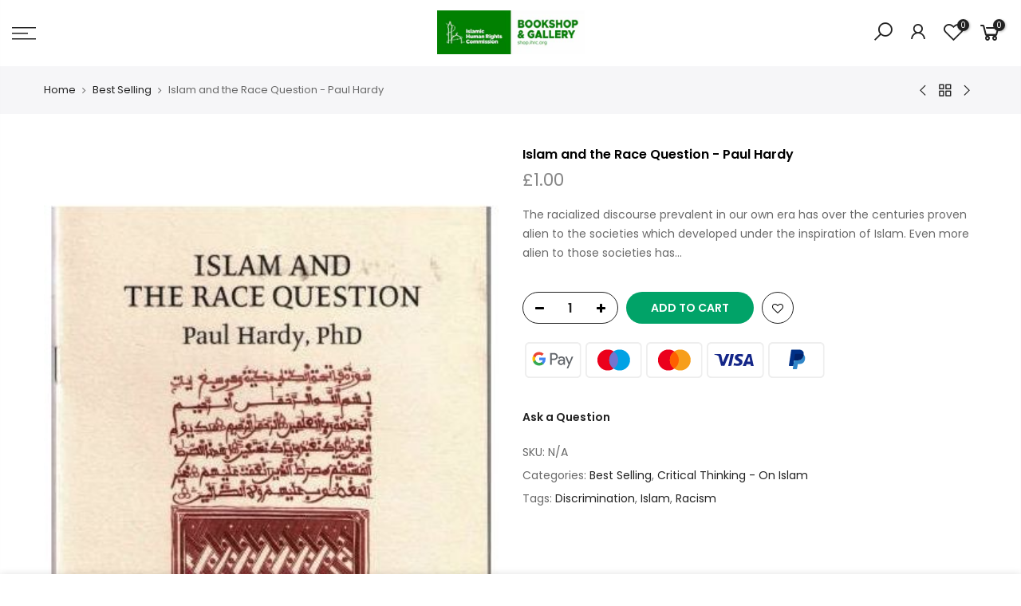

--- FILE ---
content_type: text/html; charset=utf-8
request_url: https://shop.ihrc.org/products/islam-and-the-race-question-paul-hardy/?view=js_ppr
body_size: 589
content:
<script type="application/json" id="ModelJson-_ppr">[]</script><script type="application/json" id="NTsettingspr__ppr">{ "related_id":false, "recently_viewed":false, "ProductID":7524736958682, "PrHandle":"islam-and-the-race-question-paul-hardy", "cat_handle":null, "scrolltop":null,"ThreeSixty":false,"hashtag":"none", "access_token":"none", "username":"none"}</script>
<div id="related_products_app_html"></div>

<noscript id="rp_app_items">
  {}
</noscript><script type="text/javascript">
  try {
    var mrpProductsAddonsList = {}
    var mrpCustomization = {"customization":{"sliderTitle":{"title":"Recommended Products","fontFamily":"","textTransform":"unset","textAlign":"center","textColor":"#000000","fontWeight":"600","desktop_fontSize":"2.5rem","desktop_lineHeight":"1","desktop_marginBottom":"24px","tablet_fontSize":"2rem","tablet_lineHeight":"1","tablet_marginBottom":"20px","mobile_fontSize":"1.5rem","mobile_lineHeight":"1","mobile_marginBottom":"12px"},"sliderSubtitle":{"subtitle":"","fontFamily":"","textTransform":"unset","textAlign":"center","textColor":"#000000","fontWeight":"400","desktop_fontSize":"16px","desktop_lineHeight":"1","desktop_marginBottom":"20px","tablet_fontSize":"14px","tablet_lineHeight":"1","tablet_marginBottom":"16px","mobile_fontSize":"12px","mobile_lineHeight":"1","mobile_marginBottom":"12px"},"sliderArrows":{"show":true,"showOnMobile":"","width":"32px","height":"32px","opacity":"0.7","opacityHover":"1","bgColor":"#000","borderWidth":"2px","borderColor":"#000","borderRadius":"50%","desktop_positionY":"45%","desktop_positionX":"0px","tablet_positionY":"45%","tablet_positionX":"0px","mobile_positionY":"45%","mobile_positionX":"0px"},"sliderBullets":{"show":"","showOnMobile":"","height":"12px","width":"12px","borderRadius":"9999px","spaceBetween":"4px","paddingRight":"2px","marginTop":"16px"},"sliderContainer":{"maxWidth":"9999px","desktop_marginTop":"","desktop_marginBottom":"","desktop_paddingLeft":"","desktop_paddingRight":"","desktop_paddingTop":"","desktop_paddingBottom":"","tablet_marginTop":"","tablet_marginBottom":"","tablet_paddingLeft":"","tablet_paddingRight":"","tablet_paddingTop":"","tablet_paddingBottom":"","mobile_marginTop":"","mobile_marginBottom":"2px","mobile_paddingLeft":"","mobile_paddingRight":"","mobile_paddingTop":"","mobile_paddingBottom":""},"slider":{"autoplayEnabled":"","autoplaySpeed":"3000","isInfinite":"","sliderAlignment":"center","spaceBetween":"24","perViewDesktop":4,"perViewTablet":3,"perViewMobile":2},"productImage":{"isAspectRatio":true,"hoverEnabled":"","widthRatio":"10","heightRatio":"10","imageSize":"600x600"},"productTitle":{"fontFamily":"","textColor":"#000000","fontWeight":"400","desktop_fontSize":"16px","desktop_lineHeight":"1","desktop_marginBottom":"8px","desktop_marginTop":"2px","tablet_fontSize":"14px","tablet_lineHeight":"1","tablet_marginBottom":"8px","tablet_marginTop":"2px","mobile_fontSize":"12px","mobile_lineHeight":"1","mobile_marginBottom":"8px","mobile_marginTop":"2px"},"productPrice":{"show":"","discountOnLeft":"","delimiter":"dot","fontFamily":"","textColor":"#000000","fontWeight":"400","desktop_fontSize":"16px","desktop_lineHeight":"1","desktop_marginBottom":"8px","desktop_marginTop":"2px","tablet_fontSize":"14px","tablet_lineHeight":"1","tablet_marginBottom":"8px","tablet_marginTop":"2px","mobile_fontSize":"12px","mobile_lineHeight":"1","mobile_marginBottom":"8px","mobile_marginTop":"2px"},"productVariants":{"show":"","maxWidth":"150px","borderWidth":"2px","borderColor":"#000000","borderRadius":"","bgColor":"transparent","fontSize":"14px","fontWeight":"600","color":"#000000","marginTop":"8px","marginBottom":"8px"},"productCta":{"show":"","text":"Add to cart","outOfStockText":"Out of stock","fontSize":"14px","fontWeight":"600","textColor":"#000000","textColorHover":"#ffffff","lineHeight":"16px","borderWidth":"2px","borderRadius":"","borderColor":"#000000","borderColorHover":"#000000","bgColor":"transparent","bgColorHover":"#000000"}}}
    var mrpSettings = null
  } catch(e) {
    console.error(e + '')
  }
</script>